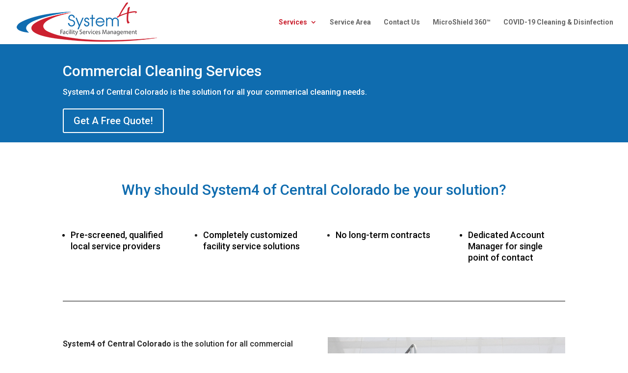

--- FILE ---
content_type: text/html; charset=UTF-8
request_url: https://system4centralcolorado.com/commercial-cleaning/
body_size: 11758
content:
<!DOCTYPE html>
<html lang="en">
<head>
<meta charset="UTF-8" />
<meta http-equiv="X-UA-Compatible" content="IE=edge">
<link rel="pingback" href="https://system4centralcolorado.com/xmlrpc.php" />
<script type="text/javascript">
document.documentElement.className = 'js';
</script>
<script>var et_site_url='https://system4centralcolorado.com';var et_post_id='30262';function et_core_page_resource_fallback(a,b){"undefined"===typeof b&&(b=a.sheet.cssRules&&0===a.sheet.cssRules.length);b&&(a.onerror=null,a.onload=null,a.href?a.href=et_site_url+"/?et_core_page_resource="+a.id+et_post_id:a.src&&(a.src=et_site_url+"/?et_core_page_resource="+a.id+et_post_id))}
</script>
<!-- This site is optimized with the Yoast SEO plugin v14.5 - https://yoast.com/wordpress/plugins/seo/ -->
<title>Commercial Cleaning | Boulder, CO | Denver, CO</title>
<meta name="description" content="We offer professional commercial cleaning services for any size business in Boulder, CO and Denver, CO. Reach out to us today for a free quote!" />
<meta name="robots" content="index, follow" />
<meta name="googlebot" content="index, follow, max-snippet:-1, max-image-preview:large, max-video-preview:-1" />
<meta name="bingbot" content="index, follow, max-snippet:-1, max-image-preview:large, max-video-preview:-1" />
<link rel="canonical" href="https://system4centralcolorado.com/commercial-cleaning/" />
<meta property="og:locale" content="en_US" />
<meta property="og:type" content="article" />
<meta property="og:title" content="Commercial Cleaning | Boulder, CO | Denver, CO" />
<meta property="og:description" content="We offer professional commercial cleaning services for any size business in Boulder, CO and Denver, CO. Reach out to us today for a free quote!" />
<meta property="og:url" content="https://system4centralcolorado.com/commercial-cleaning/" />
<meta property="og:site_name" content="System4 Central Colorado" />
<meta property="article:publisher" content="https://www.facebook.com/System4Colorado/" />
<meta property="article:modified_time" content="2024-02-28T16:59:21+00:00" />
<meta name="twitter:card" content="summary" />
<meta name="twitter:creator" content="@System4Colorado" />
<meta name="twitter:site" content="@System4Colorado" />
<script type="application/ld+json" class="yoast-schema-graph">{"@context":"https://schema.org","@graph":[{"@type":"Organization","@id":"https://system4centralcolorado.com/#organization","name":"System4 of Central Colorado","url":"https://system4centralcolorado.com/","sameAs":["https://www.facebook.com/System4Colorado/","https://www.linkedin.com/company/system4-of-central-colorado/?originalSubdomain=au","https://twitter.com/System4Colorado"],"logo":{"@type":"ImageObject","@id":"https://system4centralcolorado.com/#logo","inLanguage":"en","url":"https://system4centralcolorado.com/wp-content/uploads/2020/07/System4-Logo.jpg","width":600,"height":300,"caption":"System4 of Central Colorado"},"image":{"@id":"https://system4centralcolorado.com/#logo"}},{"@type":"WebSite","@id":"https://system4centralcolorado.com/#website","url":"https://system4centralcolorado.com/","name":"System4 Central Colorado","description":"Facilities Services Management","publisher":{"@id":"https://system4centralcolorado.com/#organization"},"potentialAction":[{"@type":"SearchAction","target":"https://system4centralcolorado.com/?s={search_term_string}","query-input":"required name=search_term_string"}],"inLanguage":"en"},{"@type":"WebPage","@id":"https://system4centralcolorado.com/commercial-cleaning/#webpage","url":"https://system4centralcolorado.com/commercial-cleaning/","name":"Commercial Cleaning | Boulder, CO | Denver, CO","isPartOf":{"@id":"https://system4centralcolorado.com/#website"},"datePublished":"2020-07-06T19:51:38+00:00","dateModified":"2024-02-28T16:59:21+00:00","description":"We offer professional commercial cleaning services for any size business in Boulder, CO and Denver, CO. Reach out to us today for a free quote!","inLanguage":"en","potentialAction":[{"@type":"ReadAction","target":["https://system4centralcolorado.com/commercial-cleaning/"]}]}]}</script>
<!-- / Yoast SEO plugin. -->
<link rel='dns-prefetch' href='//fonts.googleapis.com' />
<link rel="alternate" type="application/rss+xml" title="System4 Central Colorado &raquo; Feed" href="https://system4centralcolorado.com/feed/" />
<link rel="alternate" type="application/rss+xml" title="System4 Central Colorado &raquo; Comments Feed" href="https://system4centralcolorado.com/comments/feed/" />
<meta content="Divi Child v.3.0.1488049163" name="generator"/><!-- <link rel='stylesheet' id='smart-slider-editor-css'  href='https://system4centralcolorado.com/wp-content/plugins/nextend-smart-slider3-pro/editor/editor.min.css?ver=3.22' type='text/css' media='screen' /> -->
<link rel="stylesheet" type="text/css" href="//system4centralcolorado.com/wp-content/cache/wpfc-minified/8w1j4ct8/o8yr.css" media="screen"/>
<!-- <link rel='stylesheet' id='wp-block-library-css'  href='https://system4centralcolorado.com/wp-includes/css/dist/block-library/style.min.css?ver=5.4.16' type='text/css' media='all' /> -->
<!-- <link rel='stylesheet' id='wtfdivi-user-css-css'  href='https://system4centralcolorado.com/wp-content/uploads/wtfdivi/wp_head.css?ver=1585748310' type='text/css' media='all' /> -->
<!-- <link rel='stylesheet' id='style-css'  href='https://system4centralcolorado.com/wp-content/plugins/divi-switch/switch-style.css?ver=5.4.16' type='text/css' media='all' /> -->
<!-- <link rel='stylesheet' id='gf-divi-styles-css'  href='https://system4centralcolorado.com/wp-content/plugins/gf-divi/css/gf-divi.css?ver=5.4.16' type='text/css' media='all' /> -->
<link rel="stylesheet" type="text/css" href="//system4centralcolorado.com/wp-content/cache/wpfc-minified/1193qjvs/o8yr.css" media="all"/>
<style id='gf-divi-styles-inline-css' type='text/css'>
body .gform_wrapper .gform_footer input.button,body .gform_wrapper .gform_page_footer input.button{background-color:#fff;color:#ca212f;border-width:2px;border-color:#ca212f;border-radius:3px;font-family:inherit;font-size:20px;letter-spacing:px;}body .gform_wrapper .gform_footer input.button:hover,body .gform_wrapper .gform_page_footer input.button:hover{background-color:rgba(0,0,0,.05);color:#ca212f;border-color:transparent;border-radius:3px;letter-spacing:px;}}
</style>
<!-- <link rel='stylesheet' id='et_monarch-css-css'  href='https://system4centralcolorado.com/wp-content/plugins/monarch/css/style.css?ver=1.4.12' type='text/css' media='all' /> -->
<link rel="stylesheet" type="text/css" href="//system4centralcolorado.com/wp-content/cache/wpfc-minified/7jcvd5ex/o8yr.css" media="all"/>
<link rel='stylesheet' id='et-gf-open-sans-css'  href='https://fonts.googleapis.com/css?family=Open+Sans:400,700' type='text/css' media='all' />
<!-- <link rel='stylesheet' id='chld_thm_cfg_parent-css'  href='https://system4centralcolorado.com/wp-content/themes/Divi/style.css?ver=5.4.16' type='text/css' media='all' /> -->
<!-- <link rel='stylesheet' id='divi-style-css'  href='https://system4centralcolorado.com/wp-content/themes/AscentialMedia/style.css?ver=4.5.1' type='text/css' media='all' /> -->
<link rel="stylesheet" type="text/css" href="//system4centralcolorado.com/wp-content/cache/wpfc-minified/2ay35zr5/o8yr.css" media="all"/>
<link rel='stylesheet' id='et-builder-googlefonts-cached-css'  href='https://fonts.googleapis.com/css?family=Roboto%3A100%2C100italic%2C300%2C300italic%2Cregular%2Citalic%2C500%2C500italic%2C700%2C700italic%2C900%2C900italic&#038;subset=cyrillic%2Cgreek%2Cvietnamese%2Clatin%2Cgreek-ext%2Clatin-ext%2Ccyrillic-ext&#038;display=swap&#038;ver=5.4.16' type='text/css' media='all' />
<!-- <link rel='stylesheet' id='dashicons-css'  href='https://system4centralcolorado.com/wp-includes/css/dashicons.min.css?ver=5.4.16' type='text/css' media='all' /> -->
<link rel="stylesheet" type="text/css" href="//system4centralcolorado.com/wp-content/cache/wpfc-minified/7murcekx/o8yr.css" media="all"/>
<!--n2css--><script src='//system4centralcolorado.com/wp-content/cache/wpfc-minified/l07bmsv5/o8yr.js' type="text/javascript"></script>
<!-- <script type='text/javascript' src='https://system4centralcolorado.com/wp-includes/js/jquery/jquery.js?ver=1.12.4-wp'></script> -->
<!-- <script type='text/javascript' src='https://system4centralcolorado.com/wp-includes/js/jquery/jquery-migrate.min.js?ver=1.4.1'></script> -->
<!-- <script type='text/javascript' src='https://system4centralcolorado.com/wp-content/themes/Divi/core/admin/js/es6-promise.auto.min.js?ver=5.4.16'></script> -->
<script type='text/javascript'>
/* <![CDATA[ */
var et_core_api_spam_recaptcha = {"site_key":"","page_action":{"action":"commercial_cleaning"}};
/* ]]> */
</script>
<script src='//system4centralcolorado.com/wp-content/cache/wpfc-minified/frmqdm58/o8yr.js' type="text/javascript"></script>
<!-- <script type='text/javascript' src='https://system4centralcolorado.com/wp-content/themes/Divi/core/admin/js/recaptcha.js?ver=5.4.16'></script> -->
<link rel='https://api.w.org/' href='https://system4centralcolorado.com/wp-json/' />
<link rel="EditURI" type="application/rsd+xml" title="RSD" href="https://system4centralcolorado.com/xmlrpc.php?rsd" />
<link rel="wlwmanifest" type="application/wlwmanifest+xml" href="https://system4centralcolorado.com/wp-includes/wlwmanifest.xml" /> 
<meta name="generator" content="WordPress 5.4.16" />
<link rel='shortlink' href='https://system4centralcolorado.com/?p=30262' />
<link rel="alternate" type="application/json+oembed" href="https://system4centralcolorado.com/wp-json/oembed/1.0/embed?url=https%3A%2F%2Fsystem4centralcolorado.com%2Fcommercial-cleaning%2F" />
<link rel="alternate" type="text/xml+oembed" href="https://system4centralcolorado.com/wp-json/oembed/1.0/embed?url=https%3A%2F%2Fsystem4centralcolorado.com%2Fcommercial-cleaning%2F&#038;format=xml" />
<script type="text/javascript">var ajaxurl = "https://system4centralcolorado.com/wp-admin/admin-ajax.php";</script><meta name="generator" content="Custom Login v3.2.9" />
<style>
/* Display the team member icons */
.db_pb_team_member_website_icon:before{content:"\e0e3";}
.db_pb_team_member_email_icon:before{content:"\e010";}
.db_pb_team_member_instagram_icon:before{content:"\e09a";}
/* Fix email icon hidden by Email Address Encoder plugin */
ul.et_pb_member_social_links li > span { 
display: inline-block !important; 
}
</style>
<style>
@media only screen and (min-width: 981px) {
.et_pb_module.db_inline_form .et_pb_newsletter_fields > p { 
flex: auto !important;
}
.et_pb_module.db_inline_form .et_pb_newsletter_fields p.et_pb_newsletter_field {
margin-right: 2%; 
}
}
</style>
<link rel="preload" href="https://system4centralcolorado.com/wp-content/plugins/divi-booster/core/icons/socicon/fonts/Socicon.woff2?87visu" as="font" crossorigin>
<style>
@font-face {
font-family: 'Socicon';
src:  url('https://system4centralcolorado.com/wp-content/plugins/divi-booster/core/icons/socicon/fonts/Socicon.eot?87visu');
src:  url('https://system4centralcolorado.com/wp-content/plugins/divi-booster/core/icons/socicon/fonts/Socicon.eot?87visu#iefix') format('embedded-opentype'),
url('https://system4centralcolorado.com/wp-content/plugins/divi-booster/core/icons/socicon/fonts/Socicon.woff2?87visu') format('woff2'),
url('https://system4centralcolorado.com/wp-content/plugins/divi-booster/core/icons/socicon/fonts/Socicon.ttf?87visu') format('truetype'),
url('https://system4centralcolorado.com/wp-content/plugins/divi-booster/core/icons/socicon/fonts/Socicon.woff?87visu') format('woff'),
url('https://system4centralcolorado.com/wp-content/plugins/divi-booster/core/icons/socicon/fonts/Socicon.svg?87visu#Socicon') format('svg');
font-weight: normal;
font-style: normal;
font-display: block;
}
</style>
<style id="mystickymenu" type="text/css">#mysticky-nav { width:100%; position: static; }#mysticky-nav.wrapfixed { position:fixed; left: 0px; margin-top:0px;  z-index: 99990; -webkit-transition: 0.3s; -moz-transition: 0.3s; -o-transition: 0.3s; transition: 0.3s; -ms-filter:"progid:DXImageTransform.Microsoft.Alpha(Opacity=90)"; filter: alpha(opacity=90); opacity:0.9; background-color: #81d742;}#mysticky-nav .myfixed { margin:0 auto; float:none; border:0px; background:none; max-width:100%; }</style>			<style type="text/css">
</style>
<style type="text/css" id="et-social-custom-css">
</style><meta name="viewport" content="width=device-width, initial-scale=1.0, maximum-scale=1.0, user-scalable=0" /><meta name="google-site-verification" content="EhQ0mTAGoozSZCx-wScsUHYLCobv7v20HvN0z2rjO3w">
<meta name="msvalidate.01" content="3D6670BC70C52A934D180D98A33AF93C"><link rel="icon" href="https://system4centralcolorado.com/wp-content/uploads/2020/07/image3389984-1-150x150.jpg" sizes="32x32" />
<link rel="icon" href="https://system4centralcolorado.com/wp-content/uploads/2020/07/image3389984-1.jpg" sizes="192x192" />
<link rel="apple-touch-icon" href="https://system4centralcolorado.com/wp-content/uploads/2020/07/image3389984-1.jpg" />
<meta name="msapplication-TileImage" content="https://system4centralcolorado.com/wp-content/uploads/2020/07/image3389984-1.jpg" />
<style id="et-core-unified-30262-cached-inline-styles">body,.et_pb_column_1_2 .et_quote_content blockquote cite,.et_pb_column_1_2 .et_link_content a.et_link_main_url,.et_pb_column_1_3 .et_quote_content blockquote cite,.et_pb_column_3_8 .et_quote_content blockquote cite,.et_pb_column_1_4 .et_quote_content blockquote cite,.et_pb_blog_grid .et_quote_content blockquote cite,.et_pb_column_1_3 .et_link_content a.et_link_main_url,.et_pb_column_3_8 .et_link_content a.et_link_main_url,.et_pb_column_1_4 .et_link_content a.et_link_main_url,.et_pb_blog_grid .et_link_content a.et_link_main_url,body .et_pb_bg_layout_light .et_pb_post p,body .et_pb_bg_layout_dark .et_pb_post p{font-size:16px}.et_pb_slide_content,.et_pb_best_value{font-size:18px}body{color:#282828}h1,h2,h3,h4,h5,h6{color:#0f6caf}.woocommerce #respond input#submit,.woocommerce-page #respond input#submit,.woocommerce #content input.button,.woocommerce-page #content input.button,.woocommerce-message,.woocommerce-error,.woocommerce-info{background:#ca212f!important}#et_search_icon:hover,.mobile_menu_bar:before,.mobile_menu_bar:after,.et_toggle_slide_menu:after,.et-social-icon a:hover,.et_pb_sum,.et_pb_pricing li a,.et_pb_pricing_table_button,.et_overlay:before,.entry-summary p.price ins,.woocommerce div.product span.price,.woocommerce-page div.product span.price,.woocommerce #content div.product span.price,.woocommerce-page #content div.product span.price,.woocommerce div.product p.price,.woocommerce-page div.product p.price,.woocommerce #content div.product p.price,.woocommerce-page #content div.product p.price,.et_pb_member_social_links a:hover,.woocommerce .star-rating span:before,.woocommerce-page .star-rating span:before,.et_pb_widget li a:hover,.et_pb_filterable_portfolio .et_pb_portfolio_filters li a.active,.et_pb_filterable_portfolio .et_pb_portofolio_pagination ul li a.active,.et_pb_gallery .et_pb_gallery_pagination ul li a.active,.wp-pagenavi span.current,.wp-pagenavi a:hover,.nav-single a,.tagged_as a,.posted_in a{color:#ca212f}.et_pb_contact_submit,.et_password_protected_form .et_submit_button,.et_pb_bg_layout_light .et_pb_newsletter_button,.comment-reply-link,.form-submit .et_pb_button,.et_pb_bg_layout_light .et_pb_promo_button,.et_pb_bg_layout_light .et_pb_more_button,.woocommerce a.button.alt,.woocommerce-page a.button.alt,.woocommerce button.button.alt,.woocommerce button.button.alt.disabled,.woocommerce-page button.button.alt,.woocommerce-page button.button.alt.disabled,.woocommerce input.button.alt,.woocommerce-page input.button.alt,.woocommerce #respond input#submit.alt,.woocommerce-page #respond input#submit.alt,.woocommerce #content input.button.alt,.woocommerce-page #content input.button.alt,.woocommerce a.button,.woocommerce-page a.button,.woocommerce button.button,.woocommerce-page button.button,.woocommerce input.button,.woocommerce-page input.button,.et_pb_contact p input[type="checkbox"]:checked+label i:before,.et_pb_bg_layout_light.et_pb_module.et_pb_button{color:#ca212f}.footer-widget h4{color:#ca212f}.et-search-form,.nav li ul,.et_mobile_menu,.footer-widget li:before,.et_pb_pricing li:before,blockquote{border-color:#ca212f}.et_pb_counter_amount,.et_pb_featured_table .et_pb_pricing_heading,.et_quote_content,.et_link_content,.et_audio_content,.et_pb_post_slider.et_pb_bg_layout_dark,.et_slide_in_menu_container,.et_pb_contact p input[type="radio"]:checked+label i:before{background-color:#ca212f}.container,.et_pb_row,.et_pb_slider .et_pb_container,.et_pb_fullwidth_section .et_pb_title_container,.et_pb_fullwidth_section .et_pb_title_featured_container,.et_pb_fullwidth_header:not(.et_pb_fullscreen) .et_pb_fullwidth_header_container{max-width:1200px}.et_boxed_layout #page-container,.et_boxed_layout.et_non_fixed_nav.et_transparent_nav #page-container #top-header,.et_boxed_layout.et_non_fixed_nav.et_transparent_nav #page-container #main-header,.et_fixed_nav.et_boxed_layout #page-container #top-header,.et_fixed_nav.et_boxed_layout #page-container #main-header,.et_boxed_layout #page-container .container,.et_boxed_layout #page-container .et_pb_row{max-width:1360px}a{color:#ca212f}#top-header,#et-secondary-nav li ul{background-color:#cd1b2c}#et-secondary-nav li ul{background-color:#0f6caf}#top-header,#top-header a,#et-secondary-nav li li a,#top-header .et-social-icon a:before{font-size:14px;letter-spacing:1px}#top-menu li.current-menu-ancestor>a,#top-menu li.current-menu-item>a,.et_color_scheme_red #top-menu li.current-menu-ancestor>a,.et_color_scheme_red #top-menu li.current-menu-item>a,.et_color_scheme_pink #top-menu li.current-menu-ancestor>a,.et_color_scheme_pink #top-menu li.current-menu-item>a,.et_color_scheme_orange #top-menu li.current-menu-ancestor>a,.et_color_scheme_orange #top-menu li.current-menu-item>a,.et_color_scheme_green #top-menu li.current-menu-ancestor>a,.et_color_scheme_green #top-menu li.current-menu-item>a{color:#ca212f}#footer-widgets .footer-widget a,#footer-widgets .footer-widget li a,#footer-widgets .footer-widget li a:hover{color:#ffffff}.footer-widget{color:#ffffff}#main-footer .footer-widget h4{color:#ca212f}.footer-widget li:before{border-color:#ca212f}#footer-widgets .footer-widget li:before{top:10.6px}#et-footer-nav .bottom-nav li.current-menu-item a{color:#ca212f}h1,h2,h3,h4,h5,h6,.et_quote_content blockquote p,.et_pb_slide_description .et_pb_slide_title{line-height:1.3em}.et_slide_in_menu_container,.et_slide_in_menu_container .et-search-field{letter-spacing:px}.et_slide_in_menu_container .et-search-field::-moz-placeholder{letter-spacing:px}.et_slide_in_menu_container .et-search-field::-webkit-input-placeholder{letter-spacing:px}.et_slide_in_menu_container .et-search-field:-ms-input-placeholder{letter-spacing:px}@media only screen and (min-width:981px){.et_header_style_left #et-top-navigation,.et_header_style_split #et-top-navigation{padding:38px 0 0 0}.et_header_style_left #et-top-navigation nav>ul>li>a,.et_header_style_split #et-top-navigation nav>ul>li>a{padding-bottom:38px}.et_header_style_split .centered-inline-logo-wrap{width:75px;margin:-75px 0}.et_header_style_split .centered-inline-logo-wrap #logo{max-height:75px}.et_pb_svg_logo.et_header_style_split .centered-inline-logo-wrap #logo{height:75px}.et_header_style_centered #top-menu>li>a{padding-bottom:14px}.et_header_style_slide #et-top-navigation,.et_header_style_fullscreen #et-top-navigation{padding:29px 0 29px 0!important}.et_header_style_centered #main-header .logo_container{height:75px}#logo{max-height:90%}.et_pb_svg_logo #logo{height:90%}.et_header_style_centered.et_hide_primary_logo #main-header:not(.et-fixed-header) .logo_container,.et_header_style_centered.et_hide_fixed_logo #main-header.et-fixed-header .logo_container{height:13.5px}.et_header_style_left .et-fixed-header #et-top-navigation,.et_header_style_split .et-fixed-header #et-top-navigation{padding:35px 0 0 0}.et_header_style_left .et-fixed-header #et-top-navigation nav>ul>li>a,.et_header_style_split .et-fixed-header #et-top-navigation nav>ul>li>a{padding-bottom:35px}.et_header_style_centered header#main-header.et-fixed-header .logo_container{height:70px}.et_header_style_split #main-header.et-fixed-header .centered-inline-logo-wrap{width:70px;margin:-70px 0}.et_header_style_split .et-fixed-header .centered-inline-logo-wrap #logo{max-height:70px}.et_pb_svg_logo.et_header_style_split .et-fixed-header .centered-inline-logo-wrap #logo{height:70px}.et_header_style_slide .et-fixed-header #et-top-navigation,.et_header_style_fullscreen .et-fixed-header #et-top-navigation{padding:26px 0 26px 0!important}.et-fixed-header#top-header,.et-fixed-header#top-header #et-secondary-nav li ul{background-color:#000000}.et-fixed-header #top-menu li.current-menu-ancestor>a,.et-fixed-header #top-menu li.current-menu-item>a{color:#ca212f!important}}@media only screen and (min-width:1500px){.et_pb_row{padding:30px 0}.et_pb_section{padding:60px 0}.single.et_pb_pagebuilder_layout.et_full_width_page .et_post_meta_wrapper{padding-top:90px}.et_pb_fullwidth_section{padding:0}}	h1,h2,h3,h4,h5,h6{font-family:'Roboto',Helvetica,Arial,Lucida,sans-serif}body,input,textarea,select{font-family:'Roboto',Helvetica,Arial,Lucida,sans-serif}#top-header .container{font-family:'Roboto',Helvetica,Arial,Lucida,sans-serif}.rss-widget-icon{display:none}#top-header{display:none!important}.mysticky-welcomebar-fixed{text-align:center}</style></head>
<body data-rsssl=1 class="page-template-default page page-id-30262 dbdb_divi_2_4_up desktop ds_footer_bullets et_monarch et_pb_button_helper_class et_fullwidth_nav et_fixed_nav et_show_nav et_primary_nav_dropdown_animation_expand et_secondary_nav_dropdown_animation_fade et_header_style_left et_pb_footer_columns3 et_cover_background et_pb_gutter windows et_pb_gutters3 et_pb_pagebuilder_layout et_no_sidebar et_divi_theme et-db et_minified_js et_minified_css elementor-default">
<div id="page-container">
<header id="main-header" data-height-onload="75">
<div class="container clearfix et_menu_container">
<div class="logo_container">
<span class="logo_helper"></span>
<a href="https://system4centralcolorado.com/">
<img src="https://system4centralcolorado.com/wp-content/uploads/2017/09/System4-logo-2016-60-height.png" alt="System4 Central Colorado" id="logo" data-height-percentage="90" />
</a>
</div>
<div id="et-top-navigation" data-height="75" data-fixed-height="70">
<nav id="top-menu-nav">
<ul id="top-menu" class="nav"><li id="menu-item-29524" class="menu-item menu-item-type-custom menu-item-object-custom current-menu-ancestor current-menu-parent menu-item-has-children menu-item-29524"><a href="#">Services</a>
<ul class="sub-menu">
<li id="menu-item-30282" class="menu-item menu-item-type-post_type menu-item-object-page current-menu-item page_item page-item-30262 current_page_item menu-item-30282"><a href="https://system4centralcolorado.com/commercial-cleaning/" aria-current="page">Commercial Cleaning</a></li>
<li id="menu-item-30407" class="menu-item menu-item-type-post_type menu-item-object-page menu-item-30407"><a href="https://system4centralcolorado.com/facility-services-management/">Facility Services Management</a></li>
<li id="menu-item-29986" class="menu-item menu-item-type-post_type menu-item-object-page menu-item-29986"><a href="https://system4centralcolorado.com/servicesync-software/">ServiceSync Software</a></li>
<li id="menu-item-30471" class="menu-item menu-item-type-post_type menu-item-object-page menu-item-30471"><a href="https://system4centralcolorado.com/microshield-360/">MicroShield 360™</a></li>
<li id="menu-item-30162" class="menu-item menu-item-type-post_type menu-item-object-page menu-item-30162"><a href="https://system4centralcolorado.com/covid19-cleaning-disinfection/">COVID-19 Cleaning &#038; Disinfection</a></li>
</ul>
</li>
<li id="menu-item-29750" class="menu-item menu-item-type-custom menu-item-object-custom menu-item-29750"><a href="https://system4centralcolorado.com/areas-of-service/">Service Area</a></li>
<li id="menu-item-29430" class="menu-item menu-item-type-post_type menu-item-object-page menu-item-29430"><a href="https://system4centralcolorado.com/contact-us-central-colorado/">Contact Us</a></li>
<li id="menu-item-30389" class="menu-item menu-item-type-post_type menu-item-object-page menu-item-30389"><a href="https://system4centralcolorado.com/microshield-360/">MicroShield 360™</a></li>
<li id="menu-item-30488" class="menu-item menu-item-type-post_type menu-item-object-page menu-item-30488"><a href="https://system4centralcolorado.com/covid19-cleaning-disinfection/">COVID-19 Cleaning &#038; Disinfection</a></li>
</ul>						</nav>
<div id="et_mobile_nav_menu">
<div class="mobile_nav closed">
<span class="select_page">Select Page</span>
<span class="mobile_menu_bar mobile_menu_bar_toggle"></span>
</div>
</div>				</div> <!-- #et-top-navigation -->
</div> <!-- .container -->
<div class="et_search_outer">
<div class="container et_search_form_container">
<form role="search" method="get" class="et-search-form" action="https://system4centralcolorado.com/">
<input type="search" class="et-search-field" placeholder="Search &hellip;" value="" name="s" title="Search for:" />					</form>
<span class="et_close_search_field"></span>
</div>
</div>
</header> <!-- #main-header -->
<div id="et-main-area">
<div id="main-content">
<article id="post-30262" class="post-30262 page type-page status-publish hentry">
<div class="entry-content">
<div id="et-boc" class="et-boc">
<div class="et-l et-l--post">
<div class="et_builder_inner_content et_pb_gutters3">
<div class="et_pb_section et_pb_section_0 et_pb_fullwidth_section et_section_regular" >
<section class="et_pb_module et_pb_fullwidth_header et_pb_fullwidth_header_0 et_pb_text_align_left et_pb_bg_layout_dark">
<div class="et_pb_fullwidth_header_container left">
<div class="header-content-container center">
<div class="header-content">
<h1 class="et_pb_module_header">Commercial Cleaning Services</h1>
<div class="et_pb_header_content_wrapper"><p>System4 of Central Colorado is the solution for all your commerical cleaning needs. </p></div>
<a class="et_pb_button et_pb_more_button et_pb_button_one" href="https://system4centralcolorado.com/contact-us-central-colorado/">Get A Free Quote!</a>
</div>
</div>
</div>
<div class="et_pb_fullwidth_header_overlay"></div>
<div class="et_pb_fullwidth_header_scroll"></div>
</section>
</div> <!-- .et_pb_section --><div class="et_pb_section et_pb_section_1 et_section_regular" >
<div class="et_pb_row et_pb_row_0">
<div class="et_pb_column et_pb_column_4_4 et_pb_column_0  et_pb_css_mix_blend_mode_passthrough et-last-child">
<div class="et_pb_module et_pb_text et_pb_text_0  et_pb_text_align_left et_pb_bg_layout_light">
<div class="et_pb_text_inner"><h1 style="text-align: center;">Why should System4 of Central Colorado be your solution?</h1></div>
</div> <!-- .et_pb_text -->
</div> <!-- .et_pb_column -->
</div> <!-- .et_pb_row --><div class="et_pb_row et_pb_row_1">
<div class="et_pb_column et_pb_column_1_4 et_pb_column_1  et_pb_css_mix_blend_mode_passthrough">
<div class="et_pb_module et_pb_text et_pb_text_1  et_pb_text_align_left et_pb_bg_layout_light">
<div class="et_pb_text_inner"><ul>
<li>
<h4><span style="color: #000000;">Pre-screened, qualified local service providers</span></h4>
</li>
</ul></div>
</div> <!-- .et_pb_text -->
</div> <!-- .et_pb_column --><div class="et_pb_column et_pb_column_1_4 et_pb_column_2  et_pb_css_mix_blend_mode_passthrough">
<div class="et_pb_module et_pb_text et_pb_text_2  et_pb_text_align_left et_pb_bg_layout_light">
<div class="et_pb_text_inner"><ul>
<li>
<h4><span style="color: #000000;">Completely customized facility service solutions</span></h4>
</li>
</ul></div>
</div> <!-- .et_pb_text -->
</div> <!-- .et_pb_column --><div class="et_pb_column et_pb_column_1_4 et_pb_column_3  et_pb_css_mix_blend_mode_passthrough">
<div class="et_pb_module et_pb_text et_pb_text_3  et_pb_text_align_left et_pb_bg_layout_light">
<div class="et_pb_text_inner"><ul>
<li>
<h4><span style="color: #000000;">No long-term contracts</span></h4>
</li>
</ul></div>
</div> <!-- .et_pb_text -->
</div> <!-- .et_pb_column --><div class="et_pb_column et_pb_column_1_4 et_pb_column_4  et_pb_css_mix_blend_mode_passthrough et-last-child">
<div class="et_pb_module et_pb_text et_pb_text_4  et_pb_text_align_left et_pb_bg_layout_light">
<div class="et_pb_text_inner"><ul>
<li>
<h4><span style="color: #000000;">Dedicated Account Manager for single point of contact</span></h4>
</li>
</ul></div>
</div> <!-- .et_pb_text -->
</div> <!-- .et_pb_column -->
</div> <!-- .et_pb_row --><div class="et_pb_row et_pb_row_2">
<div class="et_pb_column et_pb_column_4_4 et_pb_column_5  et_pb_css_mix_blend_mode_passthrough et-last-child">
<div class="et_pb_module et_pb_divider et_pb_divider_0 et_pb_divider_position_ et_pb_space"><div class="et_pb_divider_internal"></div></div>
</div> <!-- .et_pb_column -->
</div> <!-- .et_pb_row --><div class="et_pb_row et_pb_row_3">
<div class="et_pb_column et_pb_column_1_2 et_pb_column_6  et_pb_css_mix_blend_mode_passthrough">
<div class="et_pb_module et_pb_text et_pb_text_5  et_pb_text_align_left et_pb_bg_layout_light">
<div class="et_pb_text_inner"><p><span><strong>System4 of Central Colorado</strong></span> is the solution for all commercial cleaning needs. With many years experience in the commercial cleaning business, we know what works and you reap the benefits of our experience. A System4 facility service manager will sit down with you to create a customized work schedule that itemizes each service you want performed. You tell us what you need and when you need it.</p>
<p><span><strong>System4 of Central Colorado</strong></span> provides any and all services that are needed at your facility. The equipment, cleaning products, and staff training are customized to meet your facility’s requirements. We successfully service customers ranging in size from “big box” retail and multi-tenant offices to small individual businesses. Medical to daycare, gym to a showroom, whatever your commercial cleaning needs, <span><strong>System4 of Central Colorado</strong></span> provides a full range of services for any size facility.</p></div>
</div> <!-- .et_pb_text -->
</div> <!-- .et_pb_column --><div class="et_pb_column et_pb_column_1_2 et_pb_column_7  et_pb_css_mix_blend_mode_passthrough et-last-child">
<div class="et_pb_module et_pb_image et_pb_image_0">
<span class="et_pb_image_wrap "><img src="https://system4centralcolorado.com/wp-content/uploads/2018/08/canstockphoto6822803.jpg" alt="" title="Why Commercial Cleaning Is Important" srcset="https://system4centralcolorado.com/wp-content/uploads/2018/08/canstockphoto6822803.jpg 800w, https://system4centralcolorado.com/wp-content/uploads/2018/08/canstockphoto6822803-300x200.jpg 300w, https://system4centralcolorado.com/wp-content/uploads/2018/08/canstockphoto6822803-768x512.jpg 768w" sizes="(max-width: 800px) 100vw, 800px" /></span>
</div>
</div> <!-- .et_pb_column -->
</div> <!-- .et_pb_row --><div class="et_pb_row et_pb_row_4">
<div class="et_pb_column et_pb_column_4_4 et_pb_column_8  et_pb_css_mix_blend_mode_passthrough et-last-child">
<div class="et_pb_module et_pb_divider et_pb_divider_1 et_pb_divider_position_ et_pb_space"><div class="et_pb_divider_internal"></div></div>
</div> <!-- .et_pb_column -->
</div> <!-- .et_pb_row --><div class="et_pb_row et_pb_row_5">
<div class="et_pb_column et_pb_column_4_4 et_pb_column_9  et_pb_css_mix_blend_mode_passthrough et-last-child">
<div class="et_pb_module et_pb_text et_pb_text_6  et_pb_text_align_left et_pb_bg_layout_light">
<div class="et_pb_text_inner"><h1 style="text-align: center;">Facilities We Service</h1></div>
</div> <!-- .et_pb_text -->
</div> <!-- .et_pb_column -->
</div> <!-- .et_pb_row --><div class="et_pb_row et_pb_row_6">
<div class="et_pb_column et_pb_column_1_3 et_pb_column_10  et_pb_css_mix_blend_mode_passthrough">
<div class="et_pb_module et_pb_text et_pb_text_7  et_pb_text_align_left et_pb_bg_layout_light">
<div class="et_pb_text_inner"><div class="wpb_column vc_column_container vc_col-sm-4">
<div class="vc_column-inner ">
<div class="wpb_wrapper">
<div class="wpb_text_column wpb_content_element ">
<div class="wpb_wrapper">
<ul>
<li>Apartment Complexes</li>
<li>Autombile Dealerships</li>
<li><span style="font-size: 16px;">Churches</span></li>
<li><span style="font-size: 16px;">Clean room cleaning</span></li>
<li><span style="font-size: 16px;">Day care</span></li>
<li><span style="font-size: 16px;">Event Centers</span></li>
<li><span style="font-size: 16px;">Financial Services</span></li>
<li><span style="font-size: 16px;">General office buildings and suites</span></li>
<li><span style="font-size: 16px;">Healthcare/medical</span></li>
</ul>
</div>
</div>
</div>
</div>
</div>
<div class="wpb_column vc_column_container vc_col-sm-4">
<div class="vc_column-inner ">
<div class="wpb_wrapper">
<div class="wpb_text_column wpb_content_element "></div>
</div>
</div>
</div></div>
</div> <!-- .et_pb_text -->
</div> <!-- .et_pb_column --><div class="et_pb_column et_pb_column_1_3 et_pb_column_11  et_pb_css_mix_blend_mode_passthrough">
<div class="et_pb_module et_pb_text et_pb_text_8  et_pb_text_align_left et_pb_bg_layout_light">
<div class="et_pb_text_inner"><div class="wpb_column vc_column_container vc_col-sm-4">
<div class="vc_column-inner ">
<div class="wpb_wrapper">
<div class="wpb_text_column wpb_content_element ">
<div class="wpb_wrapper">
<ul>
<li><span style="font-size: 16px;">Law offices</span></li>
<li><span style="font-size: 16px;">Manufacturing</span></li>
<li><span style="font-size: 16px;">Mult-tenant office buildings</span></li>
<li><span style="font-size: 16px;">Office Suites</span></li>
<li><span style="font-size: 16px;">Physical Therapy</span></li>
<li><span style="font-size: 16px;">Post construction clean-up (all types)</span></li>
<li><span style="font-size: 16px;">Professional Services</span></li>
<li><span style="font-size: 16px;">Remodel clean-up </span></li>
</ul>
</div>
</div>
</div>
</div>
</div>
<div class="wpb_column vc_column_container vc_col-sm-4">
<div class="vc_column-inner ">
<div class="wpb_wrapper">
<div class="wpb_text_column wpb_content_element "></div>
</div>
</div>
</div>
<div class="wpb_column vc_column_container vc_col-sm-4">
<div class="vc_column-inner ">
<div class="wpb_wrapper">
<div class="wpb_text_column wpb_content_element "></div>
</div>
</div>
</div></div>
</div> <!-- .et_pb_text -->
</div> <!-- .et_pb_column --><div class="et_pb_column et_pb_column_1_3 et_pb_column_12  et_pb_css_mix_blend_mode_passthrough et-last-child">
<div class="et_pb_module et_pb_text et_pb_text_9  et_pb_text_align_left et_pb_bg_layout_light">
<div class="et_pb_text_inner"><div class="wpb_column vc_column_container vc_col-sm-4">
<div class="vc_column-inner ">
<div class="wpb_wrapper">
<div class="wpb_text_column wpb_content_element ">
<div class="wpb_wrapper"></div>
</div>
</div>
</div>
</div>
<div class="wpb_column vc_column_container vc_col-sm-4"></div>
<div class="wpb_column vc_column_container vc_col-sm-4">
<div class="vc_column-inner ">
<div class="wpb_wrapper">
<div class="wpb_text_column wpb_content_element ">
<div class="wpb_wrapper">
<ul>
<li><span style="font-size: 16px;">Residential communities</span></li>
<li><span style="font-size: 16px;">Restaurants</span></li>
<li><span style="font-size: 16px;">Retail stores</span></li>
<li><span style="font-size: 16px;">Schools</span></li>
<li><span style="font-size: 16px;">Spas</span></li>
<li><span style="font-size: 16px;">Swim schools</span></li>
<li><span style="font-size: 16px;">Transportation/logistics/trucking</span></li>
<li><span style="font-size: 16px;">Vacant unit deep cleaning</span></li>
<li><span style="font-size: 16px;">Veterinary Clinics</span></li>
</ul>
</div>
</div>
</div>
</div>
</div></div>
</div> <!-- .et_pb_text -->
</div> <!-- .et_pb_column -->
</div> <!-- .et_pb_row --><div class="et_pb_row et_pb_row_7">
<div class="et_pb_column et_pb_column_4_4 et_pb_column_13  et_pb_css_mix_blend_mode_passthrough et-last-child">
<div class="et_pb_module et_pb_divider et_pb_divider_2 et_pb_divider_position_ et_pb_space"><div class="et_pb_divider_internal"></div></div>
</div> <!-- .et_pb_column -->
</div> <!-- .et_pb_row --><div class="et_pb_row et_pb_row_8">
<div class="et_pb_column et_pb_column_4_4 et_pb_column_14  et_pb_css_mix_blend_mode_passthrough et-last-child">
<div class="et_pb_module et_pb_text et_pb_text_10  et_pb_text_align_left et_pb_bg_layout_light">
<div class="et_pb_text_inner"><h1 style="text-align: center;">Services We Provide</h1>
<p>&nbsp;</p></div>
</div> <!-- .et_pb_text -->
</div> <!-- .et_pb_column -->
</div> <!-- .et_pb_row --><div class="et_pb_row et_pb_row_9">
<div class="et_pb_column et_pb_column_1_3 et_pb_column_15  et_pb_css_mix_blend_mode_passthrough">
<div class="et_pb_module et_pb_text et_pb_text_11  et_pb_text_align_left et_pb_bg_layout_light">
<div class="et_pb_text_inner"><h5 class="tabh5"><strong><span style="color: #000000;">Commercial Cleaning Services include:</span></strong></h5>
<ul class="franchiselist">
<li class="tablist">Vacuum carpets</li>
<li class="tablist">Trash disposal</li>
<li class="tablist">Dusting</li>
<li class="tablist">Restroom disinfection &amp; sanitization</li>
<li class="tablist">Disinfect kitchens</li>
<li class="tablist">Sweeping &amp; mopping</li>
<li class="tablist">Porter services</li>
<li class="tablist">Restrooms Only Options</li>
<li>Post Construction Cleaning</li>
</ul>
<p style="text-align: center;"></div>
</div> <!-- .et_pb_text -->
</div> <!-- .et_pb_column --><div class="et_pb_column et_pb_column_1_3 et_pb_column_16  et_pb_css_mix_blend_mode_passthrough">
<div class="et_pb_module et_pb_text et_pb_text_12  et_pb_text_align_left et_pb_bg_layout_light">
<div class="et_pb_text_inner"><h5><span style="color: #000000;"><strong>Kitchens/Break Rooms</strong></span></h5>
<ul>
<li>Clean &amp; Disinfect Tables, Counters, Chairs</li>
<li>Clean &amp; Sanitize Microwave &amp; Appliances</li>
<li>Empty Trash Replace Liners</li>
</ul>
<h5><span style="color: #000000;"><strong>Restrooms</strong></span></h5>
<ul>
<li>Clean &amp; Disinfect Sinks, Toilets, Urinals</li>
<li>Clean &amp; Polish Dispensers, Fixtures, Mirrors</li>
<li>Wash Floors, Baseboards with Germicidal Cleaners</li>
<li>Spot Clean Walls &amp; Partitions</li>
</ul>
<p style="text-align: center;"></div>
</div> <!-- .et_pb_text -->
</div> <!-- .et_pb_column --><div class="et_pb_column et_pb_column_1_3 et_pb_column_17  et_pb_css_mix_blend_mode_passthrough et-last-child">
<div class="et_pb_module et_pb_text et_pb_text_13  et_pb_text_align_left et_pb_bg_layout_light">
<div class="et_pb_text_inner"><h5 class="tabh5"><span style="color: #000000;"><strong>Carpet Cleaning &amp; Ongoing Care</strong></span></h5>
<ul class="franchiselist">
<li class="tablist">Hot water extraction</li>
<li class="tablist">Bonnet cleaning</li>
<li class="tablist">Dry chemical cleaning</li>
<li class="tablist">Carpet encapsulation</li>
<li>Vacuuming</li>
</ul>
<h5 class="tabh5"><span style="color: #000000;"><strong>Hardwood Floor Care Services</strong></span></h5>
<ul class="franchiselist">
<li class="tablist">Burnishing vinyl floors</li>
<li class="tablist">Strip &amp; Wax refinish</li>
<li class="tablist">Scrub &amp; recoat</li>
<li class="tablist">Spray buff</li>
<li class="tablist">Machine scrub hard floors</li>
<li class="tablist">Wood floor care</li>
<li>VCT Maintenance &amp; Restoration</li>
</ul>
<p style="text-align: center;"></div>
</div> <!-- .et_pb_text -->
</div> <!-- .et_pb_column -->
</div> <!-- .et_pb_row --><div class="et_pb_row et_pb_row_10">
<div class="et_pb_column et_pb_column_4_4 et_pb_column_18  et_pb_css_mix_blend_mode_passthrough et-last-child">
<div class="et_pb_module et_pb_divider et_pb_divider_3 et_pb_divider_position_ et_pb_space"><div class="et_pb_divider_internal"></div></div>
</div> <!-- .et_pb_column -->
</div> <!-- .et_pb_row --><div class="et_pb_row et_pb_row_11">
<div class="et_pb_column et_pb_column_4_4 et_pb_column_19  et_pb_css_mix_blend_mode_passthrough et-last-child">
<div id="et_pb_contact_form_0" class="et_pb_module et_pb_contact_form_0 et_pb_contact_form_container clearfix" data-form_unique_num="0">
<h1 class="et_pb_contact_main_title">Contact Us For A Free Quote</h1>
<div class="et-pb-contact-message"></div>
<div class="et_pb_contact">
<form class="et_pb_contact_form clearfix" method="post" action="https://system4centralcolorado.com/commercial-cleaning/">
<p class="et_pb_contact_field et_pb_contact_field_0 et_pb_contact_field_half" data-id="first_name" data-type="input">
<label for="et_pb_contact_first_name_0" class="et_pb_contact_form_label">First Name</label>
<input type="text" id="et_pb_contact_first_name_0" class="input" value="" name="et_pb_contact_first_name_0" data-required_mark="required" data-field_type="input" data-original_id="first_name" placeholder="First Name">
</p><p class="et_pb_contact_field et_pb_contact_field_1 et_pb_contact_field_half et_pb_contact_field_last" data-id="last_name" data-type="input">
<label for="et_pb_contact_last_name_0" class="et_pb_contact_form_label">Last Name</label>
<input type="text" id="et_pb_contact_last_name_0" class="input" value="" name="et_pb_contact_last_name_0" data-required_mark="not_required" data-field_type="input" data-original_id="last_name" placeholder="Last Name">
</p><p class="et_pb_contact_field et_pb_contact_field_2 et_pb_contact_field_half" data-id="email" data-type="input">
<label for="et_pb_contact_email_0" class="et_pb_contact_form_label">Email Address</label>
<input type="text" id="et_pb_contact_email_0" class="input" value="" name="et_pb_contact_email_0" data-required_mark="required" data-field_type="input" data-original_id="email" placeholder="Email Address">
</p><p class="et_pb_contact_field et_pb_contact_field_3 et_pb_contact_field_half et_pb_contact_field_last" data-id="phone" data-type="input">
<label for="et_pb_contact_phone_0" class="et_pb_contact_form_label">Phone</label>
<input type="text" id="et_pb_contact_phone_0" class="input" value="" name="et_pb_contact_phone_0" data-required_mark="required" data-field_type="input" data-original_id="phone" placeholder="Phone">
</p><p class="et_pb_contact_field et_pb_contact_field_4 et_pb_contact_field_half" data-id="company_name" data-type="input">
<label for="et_pb_contact_company_name_0" class="et_pb_contact_form_label">Company Name</label>
<input type="text" id="et_pb_contact_company_name_0" class="input" value="" name="et_pb_contact_company_name_0" data-required_mark="required" data-field_type="input" data-original_id="company_name" placeholder="Company Name">
</p><p class="et_pb_contact_field et_pb_contact_field_5 et_pb_contact_field_half et_pb_contact_field_last" data-id="facility_type" data-type="select">
<label for="et_pb_contact_facility_type_0" class="et_pb_contact_form_label">Facility Type</label>
<select id="et_pb_contact_facility_type_0" class="et_pb_contact_select input" name="et_pb_contact_facility_type_0" data-required_mark="not_required" data-field_type="select" data-original_id="facility_type">
<option value="">Facility Type</option><option value="Apartment/Condominium">Apartment/Condominium</option><option value="Day Care">Day Care</option><option value="Fitness Center/Gym">Fitness Center/Gym</option><option value="Light Manufacturing">Light Manufacturing</option><option value="Medical Office">Medical Office</option><option value="Office">Office</option><option value="Retail Store">Retail Store</option><option value="Restaurant">Restaurant</option><option value="School">School</option><option value="Other">Other</option>
</select>
</p><p class="et_pb_contact_field et_pb_contact_field_6 et_pb_contact_field_last" data-id="message" data-type="text">
<label for="et_pb_contact_message_0" class="et_pb_contact_form_label">How can we help?</label>
<textarea name="et_pb_contact_message_0" id="et_pb_contact_message_0" class="et_pb_contact_message input" data-required_mark="not_required" data-field_type="text" data-original_id="message" placeholder="How can we help?"></textarea>
</p>
<input type="hidden" value="et_contact_proccess" name="et_pb_contactform_submit_0"/>
<div class="et_contact_bottom_container">
<div class="et_pb_contact_right">
<p class="clearfix">
<span class="et_pb_contact_captcha_question">12 + 12</span> = <input type="text" size="2" class="input et_pb_contact_captcha" data-first_digit="12" data-second_digit="12" value="" name="et_pb_contact_captcha_0" data-required_mark="required" autocomplete="off">
</p>
</div><!-- .et_pb_contact_right -->
<button type="submit" name="et_builder_submit_button" class="et_pb_contact_submit et_pb_button">Submit</button>
</div>
<input type="hidden" id="_wpnonce-et-pb-contact-form-submitted-0" name="_wpnonce-et-pb-contact-form-submitted-0" value="7574c70cf8" /><input type="hidden" name="_wp_http_referer" value="/commercial-cleaning/" />
</form>
</div> <!-- .et_pb_contact -->
</div> <!-- .et_pb_contact_form_container -->
</div> <!-- .et_pb_column -->
</div> <!-- .et_pb_row --><div class="et_pb_row et_pb_row_12">
<div class="et_pb_column et_pb_column_4_4 et_pb_column_20  et_pb_css_mix_blend_mode_passthrough et-last-child">
<div class="et_pb_module et_pb_divider et_pb_divider_4 et_pb_divider_position_ et_pb_space"><div class="et_pb_divider_internal"></div></div>
</div> <!-- .et_pb_column -->
</div> <!-- .et_pb_row --><div class="et_pb_row et_pb_row_13">
<div class="et_pb_column et_pb_column_4_4 et_pb_column_21  et_pb_css_mix_blend_mode_passthrough et-last-child">
<div class="et_pb_module et_pb_text et_pb_text_14  et_pb_text_align_left et_pb_bg_layout_light">
<div class="et_pb_text_inner"><h1 style="text-align: center;">Other Services</h1></div>
</div> <!-- .et_pb_text -->
</div> <!-- .et_pb_column -->
</div> <!-- .et_pb_row --><div class="et_pb_row et_pb_row_14">
<div class="et_pb_column et_pb_column_1_3 et_pb_column_22  et_pb_css_mix_blend_mode_passthrough">
<div class="et_pb_module et_pb_slider et_pb_slider_0 et_clickable et_pb_slider_fullwidth_off">
<div class="et_pb_slides">
<div class="et_pb_slide et_pb_slide_0 et_pb_bg_layout_dark et_pb_media_alignment_center et-pb-active-slide"  data-slide-id="et_pb_slide_0">
<div class="et_pb_container clearfix">
<div class="et_pb_slider_container_inner">
<div class="et_pb_slide_description">
<h2 class="et_pb_slide_title"><a href="https://system4centralcolorado.com/covid19-cleaning-disinfection/">COVID-19 Cleaning and Disinfection</a></h2><div class="et_pb_slide_content"><div class="et_pb_slide_content">
<p>System4 has experienced crews that can disinfect your facility including use of EPA registered disinfectants and electrostatic sprayers to comprehensively reach surfaces. </p>
</div></div>
<div class="et_pb_button_wrapper"><a class="et_pb_button et_pb_more_button" href="https://system4centralcolorado.com/covid19-cleaning-disinfection/">Learn More</a></div>
</div> <!-- .et_pb_slide_description -->
</div>
</div> <!-- .et_pb_container -->
</div> <!-- .et_pb_slide -->
</div> <!-- .et_pb_slides -->
</div> <!-- .et_pb_slider -->
</div> <!-- .et_pb_column --><div class="et_pb_column et_pb_column_1_3 et_pb_column_23  et_pb_css_mix_blend_mode_passthrough">
<div class="et_pb_module et_pb_slider et_pb_slider_1 et_clickable et_pb_slider_fullwidth_off">
<div class="et_pb_slides">
<div class="et_pb_slide et_pb_slide_1 et_pb_bg_layout_dark et_pb_media_alignment_center et-pb-active-slide"  data-slide-id="et_pb_slide_1">
<div class="et_pb_container clearfix">
<div class="et_pb_slider_container_inner">
<div class="et_pb_slide_description">
<h2 class="et_pb_slide_title"><a href="https://system4centralcolorado.com/facility-services-management-new/">Facility Management Services</a></h2><div class="et_pb_slide_content"><div class="et_pb_slide_content">
<p>System4 can help put together a maintainence team by providing skill trades such as maintneance, plumbing, electrical; allowing you to focus on growing your business.</p>
</div></div>
<div class="et_pb_button_wrapper"><a class="et_pb_button et_pb_more_button" href="https://system4centralcolorado.com/facility-services-management-new/">Learn More</a></div>
</div> <!-- .et_pb_slide_description -->
</div>
</div> <!-- .et_pb_container -->
</div> <!-- .et_pb_slide -->
</div> <!-- .et_pb_slides -->
</div> <!-- .et_pb_slider -->
</div> <!-- .et_pb_column --><div class="et_pb_column et_pb_column_1_3 et_pb_column_24  et_pb_css_mix_blend_mode_passthrough et-last-child">
<div class="et_pb_module et_pb_slider et_pb_slider_2 et_clickable et_pb_slider_fullwidth_off">
<div class="et_pb_slides">
<div class="et_pb_slide et_pb_slide_2 et_pb_bg_layout_dark et_pb_media_alignment_center et-pb-active-slide"  data-slide-id="et_pb_slide_2">
<div class="et_pb_container clearfix">
<div class="et_pb_slider_container_inner">
<div class="et_pb_slide_description">
<h2 class="et_pb_slide_title"><a href="https://system4centralcolorado.com/servicesync-software/">ServiceSync Software</a></h2><div class="et_pb_slide_content"><p><span>ServiceSync can increase efficiency by automating repetitive tasks. It helps you save time by consolidating vendors and creating not to exceed amounts for all trades. </span></p></div>
<div class="et_pb_button_wrapper"><a class="et_pb_button et_pb_more_button" href="https://system4centralcolorado.com/servicesync-software/">Learn More</a></div>
</div> <!-- .et_pb_slide_description -->
</div>
</div> <!-- .et_pb_container -->
</div> <!-- .et_pb_slide -->
</div> <!-- .et_pb_slides -->
</div> <!-- .et_pb_slider -->
</div> <!-- .et_pb_column -->
</div> <!-- .et_pb_row --><div class="et_pb_row et_pb_row_15">
<div class="et_pb_column et_pb_column_4_4 et_pb_column_25  et_pb_css_mix_blend_mode_passthrough et-last-child">
<div class="et_pb_module et_pb_divider et_pb_divider_5 et_pb_divider_position_ et_pb_space"><div class="et_pb_divider_internal"></div></div>
</div> <!-- .et_pb_column -->
</div> <!-- .et_pb_row -->
</div> <!-- .et_pb_section --><div class="et_pb_section et_pb_section_2 et_section_regular" >
<div class="et_pb_row et_pb_row_16">
<div class="et_pb_column et_pb_column_4_4 et_pb_column_26  et_pb_css_mix_blend_mode_passthrough et-last-child">
<div class="et_pb_module et_pb_text et_pb_text_15  et_pb_text_align_center et_pb_bg_layout_light">
<div class="et_pb_text_inner"><h2 style="text-align: center;">Serving the greater Denver Metropolitan and surrounding areas</h2>
<p style="text-align: center;"><span style="color: #000000;"><a href="https://system4centralcolorado.com/commercial-cleaning-denver/" style="color: #000000;">Denver</a> • <a href="https://system4centralcolorado.com/commercial-cleaning-services-in-boulder-colorado/" style="color: #000000;">Boulder</a> • Fort Collins • Aurora • Lakewood • Arvada • Westminster • Thornton • Centennial • Longmont</span></p>
<p style="text-align: center;">
<p style="text-align: center;"></div>
</div> <!-- .et_pb_text -->
</div> <!-- .et_pb_column -->
</div> <!-- .et_pb_row -->
</div> <!-- .et_pb_section -->		</div><!-- .et_builder_inner_content -->
</div><!-- .et-l -->
</div><!-- #et-boc -->
</div> <!-- .entry-content -->
</article> <!-- .et_pb_post -->
</div> <!-- #main-content -->

<footer id="main-footer">
<div class="container">
<div id="footer-widgets" class="clearfix">
<div class="footer-widget"><div id="text-7" class="fwidget et_pb_widget widget_text">			<div class="textwidget"><p>Phone: (303) 325-5510<br />
<div class="et_social_networks et_social_3col et_social_flip et_social_rectangle et_social_left et_social_mobile_on et_social_outer_dark">
<ul class="et_social_icons_container"><li class="et_social_facebook">
<a href="https://www.facebook.com/System4Colorado" class="et_social_follow" target="_blank" rel="noopener noreferrer">
<i class="et_social_icon et_social_icon_facebook"></i>
<span class="et_social_overlay"></span>
</a>
</li><li class="et_social_linkedin">
<a href="https://www.linkedin.com/company/system4-of-central-colorado/" class="et_social_follow" target="_blank" rel="noopener noreferrer">
<i class="et_social_icon et_social_icon_linkedin"></i>
<span class="et_social_overlay"></span>
</a>
</li><li class="et_social_twitter">
<a href="https://twitter.com/System4Colorado" class="et_social_follow" target="_blank" rel="noopener noreferrer">
<i class="et_social_icon et_social_icon_twitter"></i>
<span class="et_social_overlay"></span>
</a>
</li></ul>
</div></p>
</div>
</div> <!-- end .fwidget --></div> <!-- end .footer-widget --><div class="footer-widget"><div id="text-2" class="fwidget et_pb_widget widget_text">			<div class="textwidget"><div>1942 Broadway</p>
<div>Suite 314</div>
<div>Boulder, CO 80302</div>
</div>
<p>&nbsp;</p>
</div>
</div> <!-- end .fwidget --></div> <!-- end .footer-widget --><div class="footer-widget"><div id="text-4" class="fwidget et_pb_widget widget_text">			<div class="textwidget"><div>1001 Bannock Street</p>
<div>Suite 423</div>
<div>Denver, CO 80204</div>
</div>
<p>&nbsp;</p>
</div>
</div> <!-- end .fwidget --></div> <!-- end .footer-widget -->    </div> <!-- #footer-widgets -->
</div>    <!-- .container -->
<div id="footer-bottom">
<div class="container clearfix">
<div id="footer-info">©2020 <a href="https://system4centralcolorado.com" title="">System4 Facility Service Management</a> | <a href="https://system4.com/privacy-policy/" title="">Privacy Policy</a></div>					</div>	<!-- .container -->
</div>
</footer> <!-- #main-footer -->
</div> <!-- #et-main-area -->
</div> <!-- #page-container -->
<style>
.et_pb_slide.db_background_url:hover{
cursor:pointer;
}
</style>
<script>
jQuery(function($){
$(".db_background_url").click(function(){
var url = $(this).data('db_background_url');
if (url.indexOf('#') == 0 || url.indexOf('.') == 0) {
et_pb_smooth_scroll($(url), false, 800);
} else {
document.location=url;
}
});
});
</script>
<script type="text/javascript">
var et_link_options_data = [{"class":"et_pb_slider_0","url":"https:\/\/system4centralcolorado.com\/covid19-cleaning-disinfection\/","target":"_self"},{"class":"et_pb_slider_1","url":"https:\/\/system4centralcolorado.com\/facility-services-management","target":"_self"},{"class":"et_pb_slider_2","url":"https:\/\/system4centralcolorado.com\/servicesync-software\/","target":"_self"}];
</script>
<script type='text/javascript' src='https://system4centralcolorado.com/wp-content/plugins/mystickymenu/js/detectmobilebrowser.js?ver=2.4.3'></script>
<script type='text/javascript'>
/* <![CDATA[ */
var option = {"mystickyClass":".navbar","activationHeight":"0","disableWidth":"0","disableLargeWidth":"0","adminBar":"false","device_desktop":"1","device_mobile":"1","mystickyTransition":"fade","mysticky_disable_down":"false"};
/* ]]> */
</script>
<script type='text/javascript' src='https://system4centralcolorado.com/wp-content/plugins/mystickymenu/js/mystickymenu.min.js?ver=2.4.3'></script>
<script type='text/javascript' src='https://system4centralcolorado.com/wp-content/plugins/monarch/js/idle-timer.min.js?ver=1.4.12'></script>
<script type='text/javascript'>
/* <![CDATA[ */
var monarchSettings = {"ajaxurl":"https:\/\/system4centralcolorado.com\/wp-admin\/admin-ajax.php","pageurl":"https:\/\/system4centralcolorado.com\/commercial-cleaning\/","stats_nonce":"f6462dee3e","share_counts":"555501d527","follow_counts":"09ece094a0","total_counts":"b35f5e75dc","media_single":"ef62506239","media_total":"7c4fe3aade","generate_all_window_nonce":"4839b64c5d","no_img_message":"No images available for sharing on this page"};
/* ]]> */
</script>
<script type='text/javascript' src='https://system4centralcolorado.com/wp-content/plugins/monarch/js/custom.js?ver=1.4.12'></script>
<script type='text/javascript'>
/* <![CDATA[ */
var DIVI = {"item_count":"%d Item","items_count":"%d Items"};
var et_shortcodes_strings = {"previous":"Previous","next":"Next"};
var et_pb_custom = {"ajaxurl":"https:\/\/system4centralcolorado.com\/wp-admin\/admin-ajax.php","images_uri":"https:\/\/system4centralcolorado.com\/wp-content\/themes\/Divi\/images","builder_images_uri":"https:\/\/system4centralcolorado.com\/wp-content\/themes\/Divi\/includes\/builder\/images","et_frontend_nonce":"1cf0d31de1","subscription_failed":"Please, check the fields below to make sure you entered the correct information.","et_ab_log_nonce":"6254fab9f9","fill_message":"Please, fill in the following fields:","contact_error_message":"Please, fix the following errors:","invalid":"Invalid email","captcha":"Captcha","prev":"Prev","previous":"Previous","next":"Next","wrong_captcha":"You entered the wrong number in captcha.","wrong_checkbox":"Checkbox","ignore_waypoints":"no","is_divi_theme_used":"1","widget_search_selector":".widget_search","ab_tests":[],"is_ab_testing_active":"","page_id":"30262","unique_test_id":"","ab_bounce_rate":"5","is_cache_plugin_active":"yes","is_shortcode_tracking":"","tinymce_uri":""}; var et_frontend_scripts = {"builderCssContainerPrefix":"#et-boc","builderCssLayoutPrefix":"#et-boc .et-l"};
var et_pb_box_shadow_elements = [];
var et_pb_motion_elements = {"desktop":[],"tablet":[],"phone":[]};
/* ]]> */
</script>
<script type='text/javascript' src='https://system4centralcolorado.com/wp-content/themes/Divi/js/custom.unified.js?ver=4.5.1'></script>
<script type='text/javascript' src='https://system4centralcolorado.com/wp-content/themes/Divi/core/admin/js/common.js?ver=4.5.1'></script>
<script type='text/javascript' src='https://system4centralcolorado.com/wp-content/uploads/wtfdivi/wp_footer.js?ver=1585748310'></script>
<script type='text/javascript' src='https://system4centralcolorado.com/wp-includes/js/wp-embed.min.js?ver=5.4.16'></script>
<style id="et-core-unified-30262-cached-inline-styles-2">.et_pb_fullwidth_header.et_pb_fullwidth_header_0{background-color:#0f6caf}.et_pb_fullwidth_header_0{max-height:200px;padding-top:25px;padding-bottom:25px}body #page-container .et_pb_section .et_pb_fullwidth_header_0 .et_pb_button_one.et_pb_button{font-size:20px}body #page-container .et_pb_section .et_pb_fullwidth_header_0 .et_pb_button_one.et_pb_button:hover{padding-right:2em;padding-left:0.7em}body #page-container .et_pb_section .et_pb_fullwidth_header_0 .et_pb_button_one.et_pb_button:hover:after{opacity:1}body #page-container .et_pb_section .et_pb_fullwidth_header_0 .et_pb_button_one.et_pb_button:after{font-size:1.6em;opacity:0;display:inline-block}body.et_button_custom_icon #page-container .et_pb_fullwidth_header_0 .et_pb_button_one.et_pb_button:after{font-size:20px}.et_pb_text_4 h1{color:#000000!important}.et_pb_text_4.et_pb_text{color:#000000!important}.et_pb_text_1 h1{color:#000000!important}.et_pb_text_1.et_pb_text{color:#000000!important}.et_pb_divider_0:before{border-top-color:#000000}.et_pb_divider_1:before{border-top-color:#000000}.et_pb_divider_5:before{border-top-color:#000000}.et_pb_divider_4:before{border-top-color:#000000}.et_pb_divider_3:before{border-top-color:#000000}.et_pb_divider_2:before{border-top-color:#000000}.et_pb_image_0{text-align:left;margin-left:0}.et_pb_text_13{margin-left:50px!important}.et_pb_text_12{margin-left:50px!important}.et_pb_text_8{margin-left:50px!important}.et_pb_text_7{margin-left:50px!important}.et_pb_text_11{margin-left:50px!important}.et_pb_text_9{padding-left:1px!important;margin-left:50px!important}.et_pb_contact_form_0.et_pb_contact_form_container .input,.et_pb_contact_form_0.et_pb_contact_form_container .input::placeholder,.et_pb_contact_form_0.et_pb_contact_form_container .input[type=checkbox]+label,.et_pb_contact_form_0.et_pb_contact_form_container .input[type=radio]+label{text-align:left}.et_pb_contact_form_0.et_pb_contact_form_container .input::-webkit-input-placeholder{text-align:left}.et_pb_contact_form_0.et_pb_contact_form_container .input::-moz-placeholder{text-align:left}.et_pb_contact_form_0.et_pb_contact_form_container .input:-ms-input-placeholder{text-align:left}.et_pb_slide_2{background-color:#ca212f}.et_pb_slide_0{background-color:#ca212f}.et_pb_slide_1{background-color:#ca212f}.et_pb_slider_0,.et_pb_slider_0 .et_pb_slide{height:375px}.et_pb_slider_1,.et_pb_slider_1 .et_pb_slide{height:375px}.et_pb_slider_2,.et_pb_slider_2 .et_pb_slide{height:375px}.et_pb_slider_2.et_pb_slider{overflow-x:hidden;overflow-y:hidden}.et_pb_slider_0.et_pb_slider{overflow-x:hidden;overflow-y:hidden}.et_pb_slider_1.et_pb_slider{overflow-x:hidden;overflow-y:hidden}.et_pb_section_2.et_pb_section{padding-top:0px;padding-right:0px;padding-bottom:57.515625px;padding-left:0px}.et_pb_slider .et_pb_slide_2{background-color:#ca212f}.et_pb_slider .et_pb_slide_1{background-color:#ca212f}.et_pb_slider .et_pb_slide_0{background-color:#ca212f}@media only screen and (max-width:980px){body #page-container .et_pb_section .et_pb_fullwidth_header_0 .et_pb_button_one.et_pb_button:after{display:inline-block;opacity:0}body #page-container .et_pb_section .et_pb_fullwidth_header_0 .et_pb_button_one.et_pb_button:hover:after{opacity:1}.et_pb_image_0{margin-left:auto;margin-right:auto}}@media only screen and (max-width:767px){body #page-container .et_pb_section .et_pb_fullwidth_header_0 .et_pb_button_one.et_pb_button:after{display:inline-block;opacity:0}body #page-container .et_pb_section .et_pb_fullwidth_header_0 .et_pb_button_one.et_pb_button:hover:after{opacity:1}.et_pb_image_0{margin-left:auto;margin-right:auto}}</style></body>
</html><!-- WP Fastest Cache file was created in 2.0089480876923 seconds, on 04-12-25 12:56:33 --><!-- via php -->

--- FILE ---
content_type: text/css
request_url: https://system4centralcolorado.com/wp-content/cache/wpfc-minified/8w1j4ct8/o8yr.css
body_size: 502
content:
#n2-ss-editor-modal{position:fixed;left:0;top:0;width:100%;height:100%;display:none;z-index:10000001;background-color:rgba(43,52,63,.9)}#n2-ss-editor-modal.n2-active{display:block}.n2-ss-editor-inner{position:relative;top:10%;max-width:980px;height:80%;margin:0 auto;overflow:hidden;background:#fff}.n2-ss-editor-header{position:relative;border-bottom:1px solid #ccd1d6;border-top-left-radius:3px;border-top-right-radius:3px;overflow:hidden;background-color:#f2f5fa;line-height:59px;height:59px;padding:0 58px;text-align:center;font-size:20px;text-transform:capitalize;color:#6b7989}.n2-ss-editor-header-close{position:absolute;top:0;right:0;width:59px;height:59px;background:url([data-uri]) center center no-repeat;cursor:pointer}.n2-ss-editor-inner>iframe{width:100%;height:500px}#elementor-panel .elementor-button-smartslider{background-color:#a4afb7;color:#fff;line-height:26px;padding:0 15px;text-transform:uppercase}

--- FILE ---
content_type: text/javascript
request_url: https://system4centralcolorado.com/wp-content/plugins/mystickymenu/js/mystickymenu.min.js?ver=2.4.3
body_size: 1061
content:
!function(e){"use strict";jQuery(document).ready(function(e){if(jQuery.browser.mobile&&!option.device_mobile)return!1;if(!jQuery.browser.mobile&&!option.device_desktop)return!1;if(e(option.mystickyClass)[0]){var t,i=document.querySelector(option.mystickyClass),s=parseInt(option.disableWidth),o=parseInt(option.disableLargeWidth),n=option.mystickyTransition,d=parseInt(option.activationHeight),a=option.adminBar,r=option.mysticky_disable_down;C();for(var l=i.parentNode,c=document.createElement("div"),m=0,p=0;p<l.childNodes.length;p++)if(l.childNodes[p]==i){m=p;break}c.id="mysticky-wrap",c.appendChild(i),l.insertBefore(c,l.childNodes[m]);var y,f,u=i.parentNode,w=document.createElement("div");if(w.id="mysticky-nav",u.replaceChild(w,i),w.appendChild(i),"0"==d)var h=!0;E(),j();var v,x=0;B(),H();var k=d;Q(),S();var b="scrollY"in window,g=0;document.addEventListener("scroll",function(a){var l=e(".mysticky-welcomebar-fixed").css("top"),m=e(".mysticky-welcomebar-fixed").data("position"),p=e(".mysticky-welcomebar-fixed").outerHeight(),u=e(".mysticky-welcomebar-fixed").length,h=e("body").hasClass("mysticky-welcomebar-apper");if(u&&parseInt(l)>=0&&"top"==m&&h){var L=p;x=0}else L="";if(t>=s&&(0==o||t<=o)){var C=b?window.scrollY:document.documentElement.scrollTop;if(0==document.documentElement.scrollTop&&w.classList.remove("wrapfixed"),0<=C){if(C>=g)C>=d&&i.classList.add("myfixed"),C>=d&&w.classList.add("wrapfixed"),C>=d&&(c.style.height=y+"px"),C>=d&&(i.style.width=v+"px"),"slide"==n&&("false"==r&&(w.style.top=C>=d+f-x?x+L+"px":"-"+f+"px"),y>f&&"false"==r&&(C<d+f&&(w.style.top="-"+y+"px"),C>=d+f&&(w.style.top=x+L+"px"))),w.classList.add("down"),w.classList.remove("up"),"on"==r&&(w.style.top="-"+(y+x)+"px",jQuery("#mysticky-nav "+option.mystickyClass+".elementor-sticky").hide());else{var E=b?window.scrollY:document.documentElement.scrollTop;!(E>k)&&(c.style.height=""),!(E>k)&&(i.style.width=""),"slide"==n?(!(E>k)&&i.classList.remove("myfixed"),!(E>k)&&w.classList.remove("wrapfixed"),"false"==r&&E<k+f+200-x&&(w.style.top="-"+f+"px")):(!(E>k)&&i.classList.remove("myfixed"),!(E>k)&&w.classList.remove("wrapfixed")),w.classList.remove("down"),w.classList.add("up"),"on"==r&&(w.style.top=x+L+"px",jQuery("#mysticky-nav "+option.mystickyClass).css("width",v+"px"),jQuery("#mysticky-nav "+option.mystickyClass+".elementor-sticky").show())}g=C}else w.classList.remove("up")}});var L=e(window).width();window.addEventListener("resize",I),window.addEventListener("orientationchange",I)}else console.log("myStickymenu: Entered Sticky Class does not exist, change it in Dashboard / Settings / myStickymenu / Sticky Class. ");function C(e){e=window;var i="inner";"innerWidth"in window||(i="client",e=document.documentElement||document.body),t=e[i+"Width"]}function E(){y=i.offsetHeight,parseInt(e(i).css("marginBottom"))>0&&(c.style.marginBottom=e(i).css("marginBottom")),"0"==y&&e(i).children().filter(":visible").each(function(){y=e(this).outerHeight(!0)})}function j(){i.classList.add("myfixed"),"0"==(f=e(".myfixed").outerHeight())&&e(".myfixed").children().filter(":visible").each(function(){f=e(this).outerHeight(!0)}),i.classList.remove("myfixed")}function B(){x="true"==a&&t>600&&e("#wpadminbar")[0]?e("#wpadminbar").height():0,w.style.top="slide"==n?"-"+f+"px":x+"px"}function H(){var t=e(i)[0].getBoundingClientRect();v=t.width}function Q(){1==h&&("slide"==n&&(d=e(i).offset().top+y-x,k=e(i).offset().top+y-x,"on"==r&&(k=e(i).offset().top-x)),"fade"==n&&("false"==r&&(d=e(i).offset().top-x,k=e(i).offset().top-x),"on"==r&&(d=e(i).offset().top-x+y,k=e(i).offset().top-x)))}function S(){1==h&&y>f&&("slide"==n?(k=d,"on"==r&&(k=d-f)):(d=y,k=y))}function I(){e(window).width()!=L&&(w.classList.remove("up"),w.classList.remove("down"),e(".wrapfixed")[0]||(E(),i.style.removeProperty("width"),H()),C(),B(),j(),Q(),S())}})}();

--- FILE ---
content_type: text/javascript
request_url: https://system4centralcolorado.com/wp-content/uploads/wtfdivi/wp_footer.js?ver=1585748310
body_size: 160
content:
jQuery(function($){if(!$('#et-info').length){if(!($('#top-header').length)){$('#page-container').prepend('<div id="top-header"><div class="container clearfix"></div></div>');}
$('#top-header .container').prepend('<div id="et-info"></div>');}
if(!$('#db-info-text').length){$('#et-info').prepend('<span id="db-info-text">'+"Call For A Free Quote (303) 325-5510"+'</span>');}
$('#footer-info').html("\u00a92020 <a href=\"https:\/\/system4centralcolorado.com\" title=\"\">System4 Facility Service Management<\/a> | <a href=\"https:\/\/system4.com\/privacy-policy\/\" title=\"\">Privacy Policy<\/a>");});jQuery(function($){$('#et-info-phone').wrap(function(){var num='303-325-5510';num=num.replace(/[^0-9+]+/g,'-');num=num.replace(/^[-]|[-]$/g,'');return'<a href="tel:'+num+'"></a>';});});